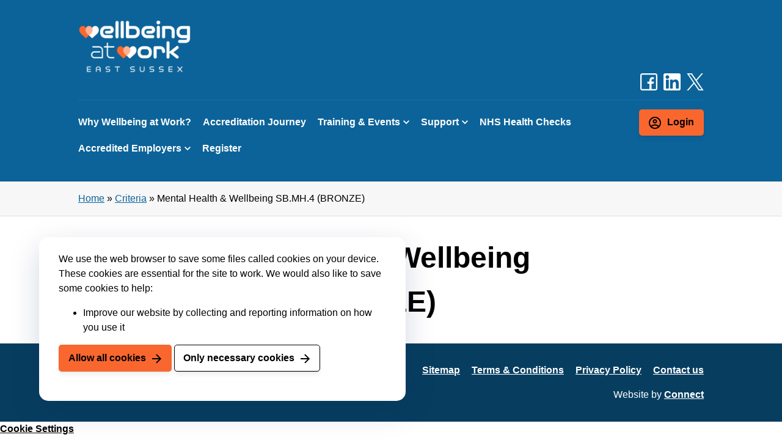

--- FILE ---
content_type: text/html; charset=UTF-8
request_url: https://wellbeingatwork.eastsussex.gov.uk/criteria/mental-health-wellbeing-sb-mh-4/
body_size: 10945
content:
<!doctype html>
<html dir="ltr" lang="en-GB" prefix="og: https://ogp.me/ns#">

<head>
    <title>Mental Health &amp; Wellbeing SB.MH.4 (BRONZE) - East Sussex Wellbeing At Work</title>
	<meta charset="UTF-8" />
    <meta name="viewport" content="width=device-width, initial-scale=1" />

    
    
		<!-- All in One SEO 4.9.3 - aioseo.com -->
	<meta name="robots" content="max-image-preview:large" />
	<link rel="canonical" href="https://wellbeingatwork.eastsussex.gov.uk/criteria/mental-health-wellbeing-sb-mh-4/" />
	<meta name="generator" content="All in One SEO (AIOSEO) 4.9.3" />
		<meta property="og:locale" content="en_GB" />
		<meta property="og:site_name" content="East Sussex Wellbeing At Work -" />
		<meta property="og:type" content="article" />
		<meta property="og:title" content="Mental Health &amp; Wellbeing SB.MH.4 (BRONZE) - East Sussex Wellbeing At Work" />
		<meta property="og:url" content="https://wellbeingatwork.eastsussex.gov.uk/criteria/mental-health-wellbeing-sb-mh-4/" />
		<meta property="article:published_time" content="2021-08-09T11:18:33+00:00" />
		<meta property="article:modified_time" content="2025-02-17T10:04:55+00:00" />
		<meta name="twitter:card" content="summary_large_image" />
		<meta name="twitter:title" content="Mental Health &amp; Wellbeing SB.MH.4 (BRONZE) - East Sussex Wellbeing At Work" />
		<script type="application/ld+json" class="aioseo-schema">
			{"@context":"https:\/\/schema.org","@graph":[{"@type":"BreadcrumbList","@id":"https:\/\/wellbeingatwork.eastsussex.gov.uk\/criteria\/mental-health-wellbeing-sb-mh-4\/#breadcrumblist","itemListElement":[{"@type":"ListItem","@id":"https:\/\/wellbeingatwork.eastsussex.gov.uk#listItem","position":1,"name":"Home","item":"https:\/\/wellbeingatwork.eastsussex.gov.uk","nextItem":{"@type":"ListItem","@id":"https:\/\/wellbeingatwork.eastsussex.gov.uk\/criteria\/#listItem","name":"Criteria"}},{"@type":"ListItem","@id":"https:\/\/wellbeingatwork.eastsussex.gov.uk\/criteria\/#listItem","position":2,"name":"Criteria","item":"https:\/\/wellbeingatwork.eastsussex.gov.uk\/criteria\/","nextItem":{"@type":"ListItem","@id":"https:\/\/wellbeingatwork.eastsussex.gov.uk\/criteria\/mental-health-wellbeing-sb-mh-4\/#listItem","name":"Mental Health &#038; Wellbeing SB.MH.4 (BRONZE)"},"previousItem":{"@type":"ListItem","@id":"https:\/\/wellbeingatwork.eastsussex.gov.uk#listItem","name":"Home"}},{"@type":"ListItem","@id":"https:\/\/wellbeingatwork.eastsussex.gov.uk\/criteria\/mental-health-wellbeing-sb-mh-4\/#listItem","position":3,"name":"Mental Health &#038; Wellbeing SB.MH.4 (BRONZE)","previousItem":{"@type":"ListItem","@id":"https:\/\/wellbeingatwork.eastsussex.gov.uk\/criteria\/#listItem","name":"Criteria"}}]},{"@type":"Organization","@id":"https:\/\/wellbeingatwork.eastsussex.gov.uk\/#organization","name":"East Sussex Wellbeing At Work","url":"https:\/\/wellbeingatwork.eastsussex.gov.uk\/"},{"@type":"WebPage","@id":"https:\/\/wellbeingatwork.eastsussex.gov.uk\/criteria\/mental-health-wellbeing-sb-mh-4\/#webpage","url":"https:\/\/wellbeingatwork.eastsussex.gov.uk\/criteria\/mental-health-wellbeing-sb-mh-4\/","name":"Mental Health & Wellbeing SB.MH.4 (BRONZE) - East Sussex Wellbeing At Work","inLanguage":"en-GB","isPartOf":{"@id":"https:\/\/wellbeingatwork.eastsussex.gov.uk\/#website"},"breadcrumb":{"@id":"https:\/\/wellbeingatwork.eastsussex.gov.uk\/criteria\/mental-health-wellbeing-sb-mh-4\/#breadcrumblist"},"datePublished":"2021-08-09T12:18:33+01:00","dateModified":"2025-02-17T10:04:55+00:00"},{"@type":"WebSite","@id":"https:\/\/wellbeingatwork.eastsussex.gov.uk\/#website","url":"https:\/\/wellbeingatwork.eastsussex.gov.uk\/","name":"East Sussex Wellbeing At Work","inLanguage":"en-GB","publisher":{"@id":"https:\/\/wellbeingatwork.eastsussex.gov.uk\/#organization"}}]}
		</script>
		<!-- All in One SEO -->

<meta name="dlm-version" content="5.1.6">
	<!-- This site is optimized with the Yoast SEO plugin v26.7 - https://yoast.com/wordpress/plugins/seo/ -->
	<link rel="canonical" href="https://wellbeingatwork.eastsussex.gov.uk/criteria/mental-health-wellbeing-sb-mh-4/" />
	<meta property="og:locale" content="en_GB" />
	<meta property="og:type" content="article" />
	<meta property="og:title" content="Mental Health &amp; Wellbeing SB.MH.4 (BRONZE) - East Sussex Wellbeing At Work" />
	<meta property="og:url" content="https://wellbeingatwork.eastsussex.gov.uk/criteria/mental-health-wellbeing-sb-mh-4/" />
	<meta property="og:site_name" content="East Sussex Wellbeing At Work" />
	<meta property="article:publisher" content="https://www.facebook.com/BusinessEastSussex/" />
	<meta property="article:modified_time" content="2025-02-17T10:04:55+00:00" />
	<meta name="twitter:card" content="summary_large_image" />
	<meta name="twitter:site" content="@BizESussex" />
	<script type="application/ld+json" class="yoast-schema-graph">{"@context":"https://schema.org","@graph":[{"@type":"WebPage","@id":"https://wellbeingatwork.eastsussex.gov.uk/criteria/mental-health-wellbeing-sb-mh-4/","url":"https://wellbeingatwork.eastsussex.gov.uk/criteria/mental-health-wellbeing-sb-mh-4/","name":"Mental Health & Wellbeing SB.MH.4 (BRONZE) - East Sussex Wellbeing At Work","isPartOf":{"@id":"https://wellbeingatwork.eastsussex.gov.uk/#website"},"datePublished":"2021-08-09T11:18:33+00:00","dateModified":"2025-02-17T10:04:55+00:00","breadcrumb":{"@id":"https://wellbeingatwork.eastsussex.gov.uk/criteria/mental-health-wellbeing-sb-mh-4/#breadcrumb"},"inLanguage":"en-GB","potentialAction":[{"@type":"ReadAction","target":["https://wellbeingatwork.eastsussex.gov.uk/criteria/mental-health-wellbeing-sb-mh-4/"]}]},{"@type":"BreadcrumbList","@id":"https://wellbeingatwork.eastsussex.gov.uk/criteria/mental-health-wellbeing-sb-mh-4/#breadcrumb","itemListElement":[{"@type":"ListItem","position":1,"name":"Home","item":"https://wellbeingatwork.eastsussex.gov.uk/"},{"@type":"ListItem","position":2,"name":"Criteria","item":"https://wellbeingatwork.eastsussex.gov.uk/criteria/"},{"@type":"ListItem","position":3,"name":"Mental Health &#038; Wellbeing SB.MH.4 (BRONZE)"}]},{"@type":"WebSite","@id":"https://wellbeingatwork.eastsussex.gov.uk/#website","url":"https://wellbeingatwork.eastsussex.gov.uk/","name":"East Sussex Wellbeing At Work","description":"","potentialAction":[{"@type":"SearchAction","target":{"@type":"EntryPoint","urlTemplate":"https://wellbeingatwork.eastsussex.gov.uk/?s={search_term_string}"},"query-input":{"@type":"PropertyValueSpecification","valueRequired":true,"valueName":"search_term_string"}}],"inLanguage":"en-GB"}]}</script>
	<!-- / Yoast SEO plugin. -->


<link rel="alternate" title="oEmbed (JSON)" type="application/json+oembed" href="https://wellbeingatwork.eastsussex.gov.uk/wp-json/oembed/1.0/embed?url=https%3A%2F%2Fwellbeingatwork.eastsussex.gov.uk%2Fcriteria%2Fmental-health-wellbeing-sb-mh-4%2F" />
<link rel="alternate" title="oEmbed (XML)" type="text/xml+oembed" href="https://wellbeingatwork.eastsussex.gov.uk/wp-json/oembed/1.0/embed?url=https%3A%2F%2Fwellbeingatwork.eastsussex.gov.uk%2Fcriteria%2Fmental-health-wellbeing-sb-mh-4%2F&#038;format=xml" />
		<!-- This site uses the Google Analytics by MonsterInsights plugin v9.11.1 - Using Analytics tracking - https://www.monsterinsights.com/ -->
							<script src="//www.googletagmanager.com/gtag/js?id=G-SSDE9K7H0V"  data-cfasync="false" data-wpfc-render="false" type="text/javascript" async></script>
			<script data-cfasync="false" data-wpfc-render="false" type="text/javascript">
				var mi_version = '9.11.1';
				var mi_track_user = true;
				var mi_no_track_reason = '';
								var MonsterInsightsDefaultLocations = {"page_location":"https:\/\/wellbeingatwork.eastsussex.gov.uk\/criteria\/mental-health-wellbeing-sb-mh-4\/"};
								if ( typeof MonsterInsightsPrivacyGuardFilter === 'function' ) {
					var MonsterInsightsLocations = (typeof MonsterInsightsExcludeQuery === 'object') ? MonsterInsightsPrivacyGuardFilter( MonsterInsightsExcludeQuery ) : MonsterInsightsPrivacyGuardFilter( MonsterInsightsDefaultLocations );
				} else {
					var MonsterInsightsLocations = (typeof MonsterInsightsExcludeQuery === 'object') ? MonsterInsightsExcludeQuery : MonsterInsightsDefaultLocations;
				}

								var disableStrs = [
										'ga-disable-G-SSDE9K7H0V',
									];

				/* Function to detect opted out users */
				function __gtagTrackerIsOptedOut() {
					for (var index = 0; index < disableStrs.length; index++) {
						if (document.cookie.indexOf(disableStrs[index] + '=true') > -1) {
							return true;
						}
					}

					return false;
				}

				/* Disable tracking if the opt-out cookie exists. */
				if (__gtagTrackerIsOptedOut()) {
					for (var index = 0; index < disableStrs.length; index++) {
						window[disableStrs[index]] = true;
					}
				}

				/* Opt-out function */
				function __gtagTrackerOptout() {
					for (var index = 0; index < disableStrs.length; index++) {
						document.cookie = disableStrs[index] + '=true; expires=Thu, 31 Dec 2099 23:59:59 UTC; path=/';
						window[disableStrs[index]] = true;
					}
				}

				if ('undefined' === typeof gaOptout) {
					function gaOptout() {
						__gtagTrackerOptout();
					}
				}
								window.dataLayer = window.dataLayer || [];

				window.MonsterInsightsDualTracker = {
					helpers: {},
					trackers: {},
				};
				if (mi_track_user) {
					function __gtagDataLayer() {
						dataLayer.push(arguments);
					}

					function __gtagTracker(type, name, parameters) {
						if (!parameters) {
							parameters = {};
						}

						if (parameters.send_to) {
							__gtagDataLayer.apply(null, arguments);
							return;
						}

						if (type === 'event') {
														parameters.send_to = monsterinsights_frontend.v4_id;
							var hookName = name;
							if (typeof parameters['event_category'] !== 'undefined') {
								hookName = parameters['event_category'] + ':' + name;
							}

							if (typeof MonsterInsightsDualTracker.trackers[hookName] !== 'undefined') {
								MonsterInsightsDualTracker.trackers[hookName](parameters);
							} else {
								__gtagDataLayer('event', name, parameters);
							}
							
						} else {
							__gtagDataLayer.apply(null, arguments);
						}
					}

					__gtagTracker('js', new Date());
					__gtagTracker('set', {
						'developer_id.dZGIzZG': true,
											});
					if ( MonsterInsightsLocations.page_location ) {
						__gtagTracker('set', MonsterInsightsLocations);
					}
										__gtagTracker('config', 'G-SSDE9K7H0V', {"forceSSL":"true","link_attribution":"true"} );
										window.gtag = __gtagTracker;										(function () {
						/* https://developers.google.com/analytics/devguides/collection/analyticsjs/ */
						/* ga and __gaTracker compatibility shim. */
						var noopfn = function () {
							return null;
						};
						var newtracker = function () {
							return new Tracker();
						};
						var Tracker = function () {
							return null;
						};
						var p = Tracker.prototype;
						p.get = noopfn;
						p.set = noopfn;
						p.send = function () {
							var args = Array.prototype.slice.call(arguments);
							args.unshift('send');
							__gaTracker.apply(null, args);
						};
						var __gaTracker = function () {
							var len = arguments.length;
							if (len === 0) {
								return;
							}
							var f = arguments[len - 1];
							if (typeof f !== 'object' || f === null || typeof f.hitCallback !== 'function') {
								if ('send' === arguments[0]) {
									var hitConverted, hitObject = false, action;
									if ('event' === arguments[1]) {
										if ('undefined' !== typeof arguments[3]) {
											hitObject = {
												'eventAction': arguments[3],
												'eventCategory': arguments[2],
												'eventLabel': arguments[4],
												'value': arguments[5] ? arguments[5] : 1,
											}
										}
									}
									if ('pageview' === arguments[1]) {
										if ('undefined' !== typeof arguments[2]) {
											hitObject = {
												'eventAction': 'page_view',
												'page_path': arguments[2],
											}
										}
									}
									if (typeof arguments[2] === 'object') {
										hitObject = arguments[2];
									}
									if (typeof arguments[5] === 'object') {
										Object.assign(hitObject, arguments[5]);
									}
									if ('undefined' !== typeof arguments[1].hitType) {
										hitObject = arguments[1];
										if ('pageview' === hitObject.hitType) {
											hitObject.eventAction = 'page_view';
										}
									}
									if (hitObject) {
										action = 'timing' === arguments[1].hitType ? 'timing_complete' : hitObject.eventAction;
										hitConverted = mapArgs(hitObject);
										__gtagTracker('event', action, hitConverted);
									}
								}
								return;
							}

							function mapArgs(args) {
								var arg, hit = {};
								var gaMap = {
									'eventCategory': 'event_category',
									'eventAction': 'event_action',
									'eventLabel': 'event_label',
									'eventValue': 'event_value',
									'nonInteraction': 'non_interaction',
									'timingCategory': 'event_category',
									'timingVar': 'name',
									'timingValue': 'value',
									'timingLabel': 'event_label',
									'page': 'page_path',
									'location': 'page_location',
									'title': 'page_title',
									'referrer' : 'page_referrer',
								};
								for (arg in args) {
																		if (!(!args.hasOwnProperty(arg) || !gaMap.hasOwnProperty(arg))) {
										hit[gaMap[arg]] = args[arg];
									} else {
										hit[arg] = args[arg];
									}
								}
								return hit;
							}

							try {
								f.hitCallback();
							} catch (ex) {
							}
						};
						__gaTracker.create = newtracker;
						__gaTracker.getByName = newtracker;
						__gaTracker.getAll = function () {
							return [];
						};
						__gaTracker.remove = noopfn;
						__gaTracker.loaded = true;
						window['__gaTracker'] = __gaTracker;
					})();
									} else {
										console.log("");
					(function () {
						function __gtagTracker() {
							return null;
						}

						window['__gtagTracker'] = __gtagTracker;
						window['gtag'] = __gtagTracker;
					})();
									}
			</script>
							<!-- / Google Analytics by MonsterInsights -->
		<style id='wp-img-auto-sizes-contain-inline-css' type='text/css'>
img:is([sizes=auto i],[sizes^="auto," i]){contain-intrinsic-size:3000px 1500px}
/*# sourceURL=wp-img-auto-sizes-contain-inline-css */
</style>
<style id='wp-block-library-inline-css' type='text/css'>
:root{--wp-block-synced-color:#7a00df;--wp-block-synced-color--rgb:122,0,223;--wp-bound-block-color:var(--wp-block-synced-color);--wp-editor-canvas-background:#ddd;--wp-admin-theme-color:#007cba;--wp-admin-theme-color--rgb:0,124,186;--wp-admin-theme-color-darker-10:#006ba1;--wp-admin-theme-color-darker-10--rgb:0,107,160.5;--wp-admin-theme-color-darker-20:#005a87;--wp-admin-theme-color-darker-20--rgb:0,90,135;--wp-admin-border-width-focus:2px}@media (min-resolution:192dpi){:root{--wp-admin-border-width-focus:1.5px}}.wp-element-button{cursor:pointer}:root .has-very-light-gray-background-color{background-color:#eee}:root .has-very-dark-gray-background-color{background-color:#313131}:root .has-very-light-gray-color{color:#eee}:root .has-very-dark-gray-color{color:#313131}:root .has-vivid-green-cyan-to-vivid-cyan-blue-gradient-background{background:linear-gradient(135deg,#00d084,#0693e3)}:root .has-purple-crush-gradient-background{background:linear-gradient(135deg,#34e2e4,#4721fb 50%,#ab1dfe)}:root .has-hazy-dawn-gradient-background{background:linear-gradient(135deg,#faaca8,#dad0ec)}:root .has-subdued-olive-gradient-background{background:linear-gradient(135deg,#fafae1,#67a671)}:root .has-atomic-cream-gradient-background{background:linear-gradient(135deg,#fdd79a,#004a59)}:root .has-nightshade-gradient-background{background:linear-gradient(135deg,#330968,#31cdcf)}:root .has-midnight-gradient-background{background:linear-gradient(135deg,#020381,#2874fc)}:root{--wp--preset--font-size--normal:16px;--wp--preset--font-size--huge:42px}.has-regular-font-size{font-size:1em}.has-larger-font-size{font-size:2.625em}.has-normal-font-size{font-size:var(--wp--preset--font-size--normal)}.has-huge-font-size{font-size:var(--wp--preset--font-size--huge)}.has-text-align-center{text-align:center}.has-text-align-left{text-align:left}.has-text-align-right{text-align:right}.has-fit-text{white-space:nowrap!important}#end-resizable-editor-section{display:none}.aligncenter{clear:both}.items-justified-left{justify-content:flex-start}.items-justified-center{justify-content:center}.items-justified-right{justify-content:flex-end}.items-justified-space-between{justify-content:space-between}.screen-reader-text{border:0;clip-path:inset(50%);height:1px;margin:-1px;overflow:hidden;padding:0;position:absolute;width:1px;word-wrap:normal!important}.screen-reader-text:focus{background-color:#ddd;clip-path:none;color:#444;display:block;font-size:1em;height:auto;left:5px;line-height:normal;padding:15px 23px 14px;text-decoration:none;top:5px;width:auto;z-index:100000}html :where(.has-border-color){border-style:solid}html :where([style*=border-top-color]){border-top-style:solid}html :where([style*=border-right-color]){border-right-style:solid}html :where([style*=border-bottom-color]){border-bottom-style:solid}html :where([style*=border-left-color]){border-left-style:solid}html :where([style*=border-width]){border-style:solid}html :where([style*=border-top-width]){border-top-style:solid}html :where([style*=border-right-width]){border-right-style:solid}html :where([style*=border-bottom-width]){border-bottom-style:solid}html :where([style*=border-left-width]){border-left-style:solid}html :where(img[class*=wp-image-]){height:auto;max-width:100%}:where(figure){margin:0 0 1em}html :where(.is-position-sticky){--wp-admin--admin-bar--position-offset:var(--wp-admin--admin-bar--height,0px)}@media screen and (max-width:600px){html :where(.is-position-sticky){--wp-admin--admin-bar--position-offset:0px}}

/*# sourceURL=wp-block-library-inline-css */
</style><style id='global-styles-inline-css' type='text/css'>
:root{--wp--preset--aspect-ratio--square: 1;--wp--preset--aspect-ratio--4-3: 4/3;--wp--preset--aspect-ratio--3-4: 3/4;--wp--preset--aspect-ratio--3-2: 3/2;--wp--preset--aspect-ratio--2-3: 2/3;--wp--preset--aspect-ratio--16-9: 16/9;--wp--preset--aspect-ratio--9-16: 9/16;--wp--preset--color--black: #000000;--wp--preset--color--cyan-bluish-gray: #abb8c3;--wp--preset--color--white: #ffffff;--wp--preset--color--pale-pink: #f78da7;--wp--preset--color--vivid-red: #cf2e2e;--wp--preset--color--luminous-vivid-orange: #ff6900;--wp--preset--color--luminous-vivid-amber: #fcb900;--wp--preset--color--light-green-cyan: #7bdcb5;--wp--preset--color--vivid-green-cyan: #00d084;--wp--preset--color--pale-cyan-blue: #8ed1fc;--wp--preset--color--vivid-cyan-blue: #0693e3;--wp--preset--color--vivid-purple: #9b51e0;--wp--preset--gradient--vivid-cyan-blue-to-vivid-purple: linear-gradient(135deg,rgb(6,147,227) 0%,rgb(155,81,224) 100%);--wp--preset--gradient--light-green-cyan-to-vivid-green-cyan: linear-gradient(135deg,rgb(122,220,180) 0%,rgb(0,208,130) 100%);--wp--preset--gradient--luminous-vivid-amber-to-luminous-vivid-orange: linear-gradient(135deg,rgb(252,185,0) 0%,rgb(255,105,0) 100%);--wp--preset--gradient--luminous-vivid-orange-to-vivid-red: linear-gradient(135deg,rgb(255,105,0) 0%,rgb(207,46,46) 100%);--wp--preset--gradient--very-light-gray-to-cyan-bluish-gray: linear-gradient(135deg,rgb(238,238,238) 0%,rgb(169,184,195) 100%);--wp--preset--gradient--cool-to-warm-spectrum: linear-gradient(135deg,rgb(74,234,220) 0%,rgb(151,120,209) 20%,rgb(207,42,186) 40%,rgb(238,44,130) 60%,rgb(251,105,98) 80%,rgb(254,248,76) 100%);--wp--preset--gradient--blush-light-purple: linear-gradient(135deg,rgb(255,206,236) 0%,rgb(152,150,240) 100%);--wp--preset--gradient--blush-bordeaux: linear-gradient(135deg,rgb(254,205,165) 0%,rgb(254,45,45) 50%,rgb(107,0,62) 100%);--wp--preset--gradient--luminous-dusk: linear-gradient(135deg,rgb(255,203,112) 0%,rgb(199,81,192) 50%,rgb(65,88,208) 100%);--wp--preset--gradient--pale-ocean: linear-gradient(135deg,rgb(255,245,203) 0%,rgb(182,227,212) 50%,rgb(51,167,181) 100%);--wp--preset--gradient--electric-grass: linear-gradient(135deg,rgb(202,248,128) 0%,rgb(113,206,126) 100%);--wp--preset--gradient--midnight: linear-gradient(135deg,rgb(2,3,129) 0%,rgb(40,116,252) 100%);--wp--preset--font-size--small: 13px;--wp--preset--font-size--medium: 20px;--wp--preset--font-size--large: 36px;--wp--preset--font-size--x-large: 42px;--wp--preset--spacing--20: 0.44rem;--wp--preset--spacing--30: 0.67rem;--wp--preset--spacing--40: 1rem;--wp--preset--spacing--50: 1.5rem;--wp--preset--spacing--60: 2.25rem;--wp--preset--spacing--70: 3.38rem;--wp--preset--spacing--80: 5.06rem;--wp--preset--shadow--natural: 6px 6px 9px rgba(0, 0, 0, 0.2);--wp--preset--shadow--deep: 12px 12px 50px rgba(0, 0, 0, 0.4);--wp--preset--shadow--sharp: 6px 6px 0px rgba(0, 0, 0, 0.2);--wp--preset--shadow--outlined: 6px 6px 0px -3px rgb(255, 255, 255), 6px 6px rgb(0, 0, 0);--wp--preset--shadow--crisp: 6px 6px 0px rgb(0, 0, 0);}:where(.is-layout-flex){gap: 0.5em;}:where(.is-layout-grid){gap: 0.5em;}body .is-layout-flex{display: flex;}.is-layout-flex{flex-wrap: wrap;align-items: center;}.is-layout-flex > :is(*, div){margin: 0;}body .is-layout-grid{display: grid;}.is-layout-grid > :is(*, div){margin: 0;}:where(.wp-block-columns.is-layout-flex){gap: 2em;}:where(.wp-block-columns.is-layout-grid){gap: 2em;}:where(.wp-block-post-template.is-layout-flex){gap: 1.25em;}:where(.wp-block-post-template.is-layout-grid){gap: 1.25em;}.has-black-color{color: var(--wp--preset--color--black) !important;}.has-cyan-bluish-gray-color{color: var(--wp--preset--color--cyan-bluish-gray) !important;}.has-white-color{color: var(--wp--preset--color--white) !important;}.has-pale-pink-color{color: var(--wp--preset--color--pale-pink) !important;}.has-vivid-red-color{color: var(--wp--preset--color--vivid-red) !important;}.has-luminous-vivid-orange-color{color: var(--wp--preset--color--luminous-vivid-orange) !important;}.has-luminous-vivid-amber-color{color: var(--wp--preset--color--luminous-vivid-amber) !important;}.has-light-green-cyan-color{color: var(--wp--preset--color--light-green-cyan) !important;}.has-vivid-green-cyan-color{color: var(--wp--preset--color--vivid-green-cyan) !important;}.has-pale-cyan-blue-color{color: var(--wp--preset--color--pale-cyan-blue) !important;}.has-vivid-cyan-blue-color{color: var(--wp--preset--color--vivid-cyan-blue) !important;}.has-vivid-purple-color{color: var(--wp--preset--color--vivid-purple) !important;}.has-black-background-color{background-color: var(--wp--preset--color--black) !important;}.has-cyan-bluish-gray-background-color{background-color: var(--wp--preset--color--cyan-bluish-gray) !important;}.has-white-background-color{background-color: var(--wp--preset--color--white) !important;}.has-pale-pink-background-color{background-color: var(--wp--preset--color--pale-pink) !important;}.has-vivid-red-background-color{background-color: var(--wp--preset--color--vivid-red) !important;}.has-luminous-vivid-orange-background-color{background-color: var(--wp--preset--color--luminous-vivid-orange) !important;}.has-luminous-vivid-amber-background-color{background-color: var(--wp--preset--color--luminous-vivid-amber) !important;}.has-light-green-cyan-background-color{background-color: var(--wp--preset--color--light-green-cyan) !important;}.has-vivid-green-cyan-background-color{background-color: var(--wp--preset--color--vivid-green-cyan) !important;}.has-pale-cyan-blue-background-color{background-color: var(--wp--preset--color--pale-cyan-blue) !important;}.has-vivid-cyan-blue-background-color{background-color: var(--wp--preset--color--vivid-cyan-blue) !important;}.has-vivid-purple-background-color{background-color: var(--wp--preset--color--vivid-purple) !important;}.has-black-border-color{border-color: var(--wp--preset--color--black) !important;}.has-cyan-bluish-gray-border-color{border-color: var(--wp--preset--color--cyan-bluish-gray) !important;}.has-white-border-color{border-color: var(--wp--preset--color--white) !important;}.has-pale-pink-border-color{border-color: var(--wp--preset--color--pale-pink) !important;}.has-vivid-red-border-color{border-color: var(--wp--preset--color--vivid-red) !important;}.has-luminous-vivid-orange-border-color{border-color: var(--wp--preset--color--luminous-vivid-orange) !important;}.has-luminous-vivid-amber-border-color{border-color: var(--wp--preset--color--luminous-vivid-amber) !important;}.has-light-green-cyan-border-color{border-color: var(--wp--preset--color--light-green-cyan) !important;}.has-vivid-green-cyan-border-color{border-color: var(--wp--preset--color--vivid-green-cyan) !important;}.has-pale-cyan-blue-border-color{border-color: var(--wp--preset--color--pale-cyan-blue) !important;}.has-vivid-cyan-blue-border-color{border-color: var(--wp--preset--color--vivid-cyan-blue) !important;}.has-vivid-purple-border-color{border-color: var(--wp--preset--color--vivid-purple) !important;}.has-vivid-cyan-blue-to-vivid-purple-gradient-background{background: var(--wp--preset--gradient--vivid-cyan-blue-to-vivid-purple) !important;}.has-light-green-cyan-to-vivid-green-cyan-gradient-background{background: var(--wp--preset--gradient--light-green-cyan-to-vivid-green-cyan) !important;}.has-luminous-vivid-amber-to-luminous-vivid-orange-gradient-background{background: var(--wp--preset--gradient--luminous-vivid-amber-to-luminous-vivid-orange) !important;}.has-luminous-vivid-orange-to-vivid-red-gradient-background{background: var(--wp--preset--gradient--luminous-vivid-orange-to-vivid-red) !important;}.has-very-light-gray-to-cyan-bluish-gray-gradient-background{background: var(--wp--preset--gradient--very-light-gray-to-cyan-bluish-gray) !important;}.has-cool-to-warm-spectrum-gradient-background{background: var(--wp--preset--gradient--cool-to-warm-spectrum) !important;}.has-blush-light-purple-gradient-background{background: var(--wp--preset--gradient--blush-light-purple) !important;}.has-blush-bordeaux-gradient-background{background: var(--wp--preset--gradient--blush-bordeaux) !important;}.has-luminous-dusk-gradient-background{background: var(--wp--preset--gradient--luminous-dusk) !important;}.has-pale-ocean-gradient-background{background: var(--wp--preset--gradient--pale-ocean) !important;}.has-electric-grass-gradient-background{background: var(--wp--preset--gradient--electric-grass) !important;}.has-midnight-gradient-background{background: var(--wp--preset--gradient--midnight) !important;}.has-small-font-size{font-size: var(--wp--preset--font-size--small) !important;}.has-medium-font-size{font-size: var(--wp--preset--font-size--medium) !important;}.has-large-font-size{font-size: var(--wp--preset--font-size--large) !important;}.has-x-large-font-size{font-size: var(--wp--preset--font-size--x-large) !important;}
/*# sourceURL=global-styles-inline-css */
</style>

<style id='classic-theme-styles-inline-css' type='text/css'>
/*! This file is auto-generated */
.wp-block-button__link{color:#fff;background-color:#32373c;border-radius:9999px;box-shadow:none;text-decoration:none;padding:calc(.667em + 2px) calc(1.333em + 2px);font-size:1.125em}.wp-block-file__button{background:#32373c;color:#fff;text-decoration:none}
/*# sourceURL=/wp-includes/css/classic-themes.min.css */
</style>
<link rel='stylesheet' id='ciscbcss-css' href='https://wellbeingatwork.eastsussex.gov.uk/wp-content/plugins/cis-cookie-banner/assets/css/ciscb.css?ver=1.0.0' type='text/css' media='all' />
<link rel='stylesheet' id='hotfix.css-css' href='https://wellbeingatwork.eastsussex.gov.uk/wp-content/themes/cis-healthy-workplace/assets/css/hotfix.css?ver=6.9' type='text/css' media='all' />
<link rel='stylesheet' id='stylesheet.min.css-css' href='https://wellbeingatwork.eastsussex.gov.uk/wp-content/themes/cis-healthy-workplace/assets/css/stylesheet.min.css?ver=6.9' type='text/css' media='all' />
<script type="text/javascript" src="https://wellbeingatwork.eastsussex.gov.uk/wp-content/plugins/cis-auth-plugin/js/conditional-logic.js?ver=6.9" id="conditional-logic.js-js"></script>
<script type="text/javascript" src="https://wellbeingatwork.eastsussex.gov.uk/wp-content/plugins/google-analytics-for-wordpress/assets/js/frontend-gtag.min.js?ver=9.11.1" id="monsterinsights-frontend-script-js" async="async" data-wp-strategy="async"></script>
<script data-cfasync="false" data-wpfc-render="false" type="text/javascript" id='monsterinsights-frontend-script-js-extra'>/* <![CDATA[ */
var monsterinsights_frontend = {"js_events_tracking":"true","download_extensions":"doc,pdf,ppt,zip,xls,docx,pptx,xlsx","inbound_paths":"[{\"path\":\"\\\/go\\\/\",\"label\":\"affiliate\"},{\"path\":\"\\\/recommend\\\/\",\"label\":\"affiliate\"}]","home_url":"https:\/\/wellbeingatwork.eastsussex.gov.uk","hash_tracking":"false","v4_id":"G-SSDE9K7H0V"};/* ]]> */
</script>
<script type="text/javascript" src="https://wellbeingatwork.eastsussex.gov.uk/wp-includes/js/jquery/jquery.min.js?ver=3.7.1" id="jquery-core-js"></script>
<script type="text/javascript" src="https://wellbeingatwork.eastsussex.gov.uk/wp-includes/js/jquery/jquery-migrate.min.js?ver=3.4.1" id="jquery-migrate-js"></script>
<script type="text/javascript" id="ciscbjs-js-extra">
/* <![CDATA[ */
var ajData = {"cookieName":"east_sussex_wellbeing_at_work_cookie","ajUrl":"https://wellbeingatwork.eastsussex.gov.uk/wp-admin/admin-ajax.php","cookiesToBlock":"_ga_SSDE9K7H0V, _ga, _gat_UA-213736658-1, _gid"};
//# sourceURL=ciscbjs-js-extra
/* ]]> */
</script>
<script type="text/javascript" src="https://wellbeingatwork.eastsussex.gov.uk/wp-content/plugins/cis-cookie-banner/assets/js/ciscb.js?ver=1.0.0" id="ciscbjs-js"></script>
<script type="text/javascript" id="app.js-js-extra">
/* <![CDATA[ */
var ajax_object = {"ajax_url":"https://wellbeingatwork.eastsussex.gov.uk/wp-admin/admin-ajax.php"};
//# sourceURL=app.js-js-extra
/* ]]> */
</script>
<script type="text/javascript" src="https://wellbeingatwork.eastsussex.gov.uk/wp-content/themes/cis-healthy-workplace/assets/js/app.js?ver=6.9" id="app.js-js"></script>
<link rel="EditURI" type="application/rsd+xml" title="RSD" href="https://wellbeingatwork.eastsussex.gov.uk/xmlrpc.php?rsd" />
<meta name="generator" content="WordPress 6.9" />
<link rel='shortlink' href='https://wellbeingatwork.eastsussex.gov.uk/?p=2041' />
<link rel="icon" href="https://wellbeingatwork.eastsussex.gov.uk/wp-content/uploads/2022/06/Wellbeginatwork_favicon-1-150x150.png" sizes="32x32" />
<link rel="icon" href="https://wellbeingatwork.eastsussex.gov.uk/wp-content/uploads/2022/06/Wellbeginatwork_favicon-1-300x300.png" sizes="192x192" />
<link rel="apple-touch-icon" href="https://wellbeingatwork.eastsussex.gov.uk/wp-content/uploads/2022/06/Wellbeginatwork_favicon-1-300x300.png" />
<meta name="msapplication-TileImage" content="https://wellbeingatwork.eastsussex.gov.uk/wp-content/uploads/2022/06/Wellbeginatwork_favicon-1-300x300.png" />
		<style type="text/css" id="wp-custom-css">
			/* alternate header spacing */
#alternate_header {margin-bottom: 0px}

/* spacer leaky css & margin? a shady spacer */

.wp-block-spacer.standard-space {
	height: 1em !important;
	margin:0px;
	border: none;
}

.wp-block-spacer.standard-space-2 {
	height: 2.5em !important;
	margin:0px;
	border: none;
}

.wp-block-spacer.standard-space-3 {
	height: 3em !important;
	margin:0px;
	border: none;
}

.wp-block-spacer.standard-space-5 {
	height: 5em !important;
	margin:0px;
	border: none;
}

.border-bottom-1 {
	border-bottom: 1px solid #0c6399;
}

.border-bottom-blue {
    border-bottom: 1.5px dotted #00629b;
}

.back-to-top {
    border-bottom: 1px solid #f9672f;
    text-align: right;
		padding-bottom: 20px;
}

/* covers bad img style setting, lazy should have given you a class not a default style */
.border-radius-none img {
    border-radius: 0px;
    -webkit-border-radius: 0px;
    -moz-border-radius: 0px;
}

/* alternate home page banner */
div#alternate_header {
    background-color: #0a517d;
}

#alternate_header .homepage-header-image {
width: 40%;
border-radius: 0;
opacity: 0.95;
background-size: contain;
    background-repeat:no-repeat;
}

#alternate_header .homepage-header-content-wrapper {
    width: 55%;
}

/* mini banner */
.mini-banner,
.mini-banner a,
.mini-banner a:hover {
    color: white;
    border-radius: 15px;
}

.mini-banner.alignwide {
    padding: 1.5em !important;
}


/* larger social media buttons-icon */
#social-svg-facebook > img,
#social-svg-linkedin > img,
#social-svg-twitter > img {
width: 28px;
height: 28px;
}

/* update for accessable text crum too small at 12px */
.breadcrumbs {
	padding: 1em 10%!important;
	background-color: rgba(0, 0, 0, 0.03);
  border-bottom: 1px solid rgba(0, 0, 0, 0.1);
  font-size: 16px;
	text-underline-offset: 0.4em;
}

.alignwide.no-padding {
    margin-bottom: 0em;
    padding: 0em !important;
}

/* background hilight */
.pale-grey .info-box-wrapper {
	background-color: #f8f8f8;
}

/* alternate footer */
footer, footer a {
    color: white !important;
}

footer, footer + .text-center, 
footer + .text-center a {
    background:#073e60;
    color: #ffffff;
}


/* ui see all links accesable underline */
.see-all-link.blogs,
.see-all-link.events {
  text-decoration: underline;
	text-underline-offset: 0.3em;
}

/* soften event wrapper */
.next-event-wrapper div.event-result {
background-color: #ffffff;
border: 1.5px dotted #0c6399;
box-shadow: 0px 0px 0px 0px #ffffff, 0px 0px 1px 1px #ffffff;
-webkit-box-shadow: 0px 0px 0px 0px #dedede, 0px 0px 1px 1px #ffffff;
-moz-box-shadow: 0px 0px 0px 0px #ffffff, 0px 0px 1px 1px #ffffff;
}

/* clearer member event tag */
.event-result p.member-event {
    background-color: #fed9c9;
    border-left:5px solid #0c6399;
    border-radius:2px;
}


/* form input backrounds should be white */
.gform_wrapper  {
	background: #ecf1f7;
	border: 1px solid #dedede;
}
.gform_wrapper
input:not([type=radio]):not([type=checkbox]):not([type=submit]):not([type=button]):not([type=image]):not([type=file]), .gform_wrapper textarea {
    background-color: #ffffff;
		border: 1px solid #dedede;
}

@media only screen and (max-width: 781px) {
	
.border-bottom-1 {
	border-bottom: none;
}
	
	.mobile-badge-resize {
    width:90px;
    height:90px;
    margin-top: 30px;
    margin-right: 10px;
}
	
	#alternate_header .homepage-header-image {
display:none;
}

#alternate_header .homepage-header-content-wrapper {
    width: 100%;
}
	
}		</style>
		</head>
<body>
    	
	<div class="cookie-wrapper" id="cookie-banner" >
		<div class="grid-x row">
			<div class="cell grow column col auto cb-inner-wrapper">
				
				<span class="fa fa-cookie-bite fa-2x marginr-1 fa-pull-left"></span>
				We use the web browser to save some files called cookies on your device. These cookies are essential for the site to work.

We would also like to save some cookies to help:
<ul>
 	<li>Improve our website by collecting and reporting information on how you use it</li>
</ul>				   

					
			</div>
			<div class="column cell medium-auto shrink col flex-grow-0" style="max-width:100%;">
					<p class="">
						<button id="btn-cookie" class="button btn btn-primary">Allow all cookies</button>
						<button id="btn-necessary" class="button hollow white btn btn-outline-light" >Only necessary cookies</button>
					</p>
			</div>
		</div>
	</div><!-- /#callout -->
<a class="show-on-focus" href="#main">Skip to content</a>
    <header class="header">

        <div class="alignwide">

            <div class="left">
                <div class="logo"><a id="site_logo" href="/"><img src="https://wellbeingatwork.eastsussex.gov.uk/wp-content/themes/cis-healthy-workplace/assets/img/logo.png" alt="East Sussex Healthy Workplace" /></a></div>
            </div>

            <div class="right desktop-only">

                <div class="social-links">
                    <a id="social-svg-facebook" href="https://www.facebook.com/BusinessEastSussex/" target="_blank"><img src="https://wellbeingatwork.eastsussex.gov.uk/wp-content/themes/cis-healthy-workplace/assets/svg/facebook.svg" alt="Business East Sussex on Facebook"/></a>
                    <a id="social-svg-linkedin" href="https://www.linkedin.com/company/business-east-sussex/" target="_blank"><img src="https://wellbeingatwork.eastsussex.gov.uk/wp-content/themes/cis-healthy-workplace/assets/svg/linkedin.svg" alt="Business East Sussex on LinkedIn"/></a>
                    <a id="social-svg-twitter" href="https://twitter.com/BizESussex" target="_blank"><img src="https://wellbeingatwork.eastsussex.gov.uk/wp-content/themes/cis-healthy-workplace/assets/svg/twitter.svg" alt="Business East Sussex on Twitter"/></a>
                </div>

                <nav class="main-navigation">

                    <div class="main-nav">
                        <div class="menu-main-menu-container"><ul id="menu-main-menu" class="menu"><li id="menu-item-23" class="menu-item menu-item-type-post_type menu-item-object-page menu-item-23"><a href="https://wellbeingatwork.eastsussex.gov.uk/homepage/why-get-involved/">Why Wellbeing at Work?</a></li>
<li id="menu-item-226" class="menu-item menu-item-type-post_type menu-item-object-page menu-item-226"><a href="https://wellbeingatwork.eastsussex.gov.uk/homepage/get-accredited/">Accreditation Journey</a></li>
<li id="menu-item-11086" class="menu-item menu-item-type-post_type menu-item-object-page menu-item-has-children menu-item-11086"><a href="https://wellbeingatwork.eastsussex.gov.uk/training-offer/">Training &amp; Events</a>
<ul class="sub-menu">
	<li id="menu-item-11118" class="menu-item menu-item-type-post_type menu-item-object-page menu-item-11118"><a href="https://wellbeingatwork.eastsussex.gov.uk/homepage/find-support/training/">Training Offer</a></li>
	<li id="menu-item-339" class="menu-item menu-item-type-post_type_archive menu-item-object-events menu-item-339"><a href="https://wellbeingatwork.eastsussex.gov.uk/events/">Events</a></li>
</ul>
</li>
<li id="menu-item-987" class="menu-item menu-item-type-post_type menu-item-object-page menu-item-has-children menu-item-987"><a href="https://wellbeingatwork.eastsussex.gov.uk/homepage/find-support/">Support</a>
<ul class="sub-menu">
	<li id="menu-item-356" class="menu-item menu-item-type-post_type menu-item-object-page menu-item-356"><a href="https://wellbeingatwork.eastsussex.gov.uk/homepage/find-support/newsletter/">Newsletters</a></li>
	<li id="menu-item-383" class="menu-item menu-item-type-post_type_archive menu-item-object-resources menu-item-383"><a href="https://wellbeingatwork.eastsussex.gov.uk/resources/">Resources</a></li>
	<li id="menu-item-348" class="menu-item menu-item-type-post_type_archive menu-item-object-blogs menu-item-348"><a href="https://wellbeingatwork.eastsussex.gov.uk/blogs/">Blogs</a></li>
	<li id="menu-item-11100" class="menu-item menu-item-type-post_type menu-item-object-page menu-item-11100"><a href="https://wellbeingatwork.eastsussex.gov.uk/homepage/contact-us/">Contact us</a></li>
	<li id="menu-item-1734" class="menu-item menu-item-type-post_type menu-item-object-page menu-item-1734"><a href="https://wellbeingatwork.eastsussex.gov.uk/homepage/find-support/frequently-asked-questions/">FAQs</a></li>
</ul>
</li>
<li id="menu-item-10893" class="menu-item menu-item-type-post_type menu-item-object-page menu-item-10893"><a href="https://wellbeingatwork.eastsussex.gov.uk/homepage/find-support/nhs-health-checks/">NHS Health Checks</a></li>
<li id="menu-item-2803" class="menu-item menu-item-type-post_type menu-item-object-page menu-item-has-children menu-item-2803"><a href="https://wellbeingatwork.eastsussex.gov.uk/accredited-employers/">Accredited Employers</a>
<ul class="sub-menu">
	<li id="menu-item-7346" class="menu-item menu-item-type-post_type menu-item-object-page menu-item-7346"><a href="https://wellbeingatwork.eastsussex.gov.uk/accredited-employers/commitment-award/">Commitment Award</a></li>
	<li id="menu-item-7350" class="menu-item menu-item-type-post_type menu-item-object-page menu-item-7350"><a href="https://wellbeingatwork.eastsussex.gov.uk/accredited-employers/bronze-award/">Bronze Award</a></li>
	<li id="menu-item-7351" class="menu-item menu-item-type-post_type menu-item-object-page menu-item-7351"><a href="https://wellbeingatwork.eastsussex.gov.uk/accredited-employers/silver-award/">Silver Award</a></li>
	<li id="menu-item-7352" class="menu-item menu-item-type-post_type menu-item-object-page menu-item-7352"><a href="https://wellbeingatwork.eastsussex.gov.uk/accredited-employers/gold-award/">Gold Award</a></li>
	<li id="menu-item-8692" class="menu-item menu-item-type-post_type menu-item-object-page menu-item-8692"><a href="https://wellbeingatwork.eastsussex.gov.uk/accredited-employers/case-studies/">Case Studies</a></li>
</ul>
</li>
<li id="menu-item-2109" class="menu-item menu-item-type-post_type menu-item-object-page menu-item-2109"><a href="https://wellbeingatwork.eastsussex.gov.uk/homepage/registration/">Register</a></li>
</ul></div>                    </div>

                    <div class="login-button"><a href="https://wellbeingatwork.eastsussex.gov.uk/wp-login.php" class="login button">Login</a></div>
                
                </nav>
            </div>

            <div class="right mobile-only">
                <a href="javascript:void(0);" class="button orange menu-button" onclick="mobileMenu()">Menu</a>
            </div>

            <div class="clear"></div>

        </div>

    </header>

    <nav id="mobileLinks" class="mobile-only" style="display:none;">
        <div><a href="/login/" class="login-link">Login</a></div>
        <div class="menu-main-menu-container"><ul id="menu-main-menu-1" class="menu"><li class="menu-item menu-item-type-post_type menu-item-object-page menu-item-23"><a href="https://wellbeingatwork.eastsussex.gov.uk/homepage/why-get-involved/">Why Wellbeing at Work?</a></li>
<li class="menu-item menu-item-type-post_type menu-item-object-page menu-item-226"><a href="https://wellbeingatwork.eastsussex.gov.uk/homepage/get-accredited/">Accreditation Journey</a></li>
<li class="menu-item menu-item-type-post_type menu-item-object-page menu-item-has-children menu-item-11086"><a href="https://wellbeingatwork.eastsussex.gov.uk/training-offer/">Training &amp; Events</a>
<ul class="sub-menu">
	<li class="menu-item menu-item-type-post_type menu-item-object-page menu-item-11118"><a href="https://wellbeingatwork.eastsussex.gov.uk/homepage/find-support/training/">Training Offer</a></li>
	<li class="menu-item menu-item-type-post_type_archive menu-item-object-events menu-item-339"><a href="https://wellbeingatwork.eastsussex.gov.uk/events/">Events</a></li>
</ul>
</li>
<li class="menu-item menu-item-type-post_type menu-item-object-page menu-item-has-children menu-item-987"><a href="https://wellbeingatwork.eastsussex.gov.uk/homepage/find-support/">Support</a>
<ul class="sub-menu">
	<li class="menu-item menu-item-type-post_type menu-item-object-page menu-item-356"><a href="https://wellbeingatwork.eastsussex.gov.uk/homepage/find-support/newsletter/">Newsletters</a></li>
	<li class="menu-item menu-item-type-post_type_archive menu-item-object-resources menu-item-383"><a href="https://wellbeingatwork.eastsussex.gov.uk/resources/">Resources</a></li>
	<li class="menu-item menu-item-type-post_type_archive menu-item-object-blogs menu-item-348"><a href="https://wellbeingatwork.eastsussex.gov.uk/blogs/">Blogs</a></li>
	<li class="menu-item menu-item-type-post_type menu-item-object-page menu-item-11100"><a href="https://wellbeingatwork.eastsussex.gov.uk/homepage/contact-us/">Contact us</a></li>
	<li class="menu-item menu-item-type-post_type menu-item-object-page menu-item-1734"><a href="https://wellbeingatwork.eastsussex.gov.uk/homepage/find-support/frequently-asked-questions/">FAQs</a></li>
</ul>
</li>
<li class="menu-item menu-item-type-post_type menu-item-object-page menu-item-10893"><a href="https://wellbeingatwork.eastsussex.gov.uk/homepage/find-support/nhs-health-checks/">NHS Health Checks</a></li>
<li class="menu-item menu-item-type-post_type menu-item-object-page menu-item-has-children menu-item-2803"><a href="https://wellbeingatwork.eastsussex.gov.uk/accredited-employers/">Accredited Employers</a>
<ul class="sub-menu">
	<li class="menu-item menu-item-type-post_type menu-item-object-page menu-item-7346"><a href="https://wellbeingatwork.eastsussex.gov.uk/accredited-employers/commitment-award/">Commitment Award</a></li>
	<li class="menu-item menu-item-type-post_type menu-item-object-page menu-item-7350"><a href="https://wellbeingatwork.eastsussex.gov.uk/accredited-employers/bronze-award/">Bronze Award</a></li>
	<li class="menu-item menu-item-type-post_type menu-item-object-page menu-item-7351"><a href="https://wellbeingatwork.eastsussex.gov.uk/accredited-employers/silver-award/">Silver Award</a></li>
	<li class="menu-item menu-item-type-post_type menu-item-object-page menu-item-7352"><a href="https://wellbeingatwork.eastsussex.gov.uk/accredited-employers/gold-award/">Gold Award</a></li>
	<li class="menu-item menu-item-type-post_type menu-item-object-page menu-item-8692"><a href="https://wellbeingatwork.eastsussex.gov.uk/accredited-employers/case-studies/">Case Studies</a></li>
</ul>
</li>
<li class="menu-item menu-item-type-post_type menu-item-object-page menu-item-2109"><a href="https://wellbeingatwork.eastsussex.gov.uk/homepage/registration/">Register</a></li>
</ul></div>    </nav>

    <script>
        function mobileMenu() {
            var x = document.getElementById("mobileLinks");
            if (x.style.display === "block") {
                x.style.display = "none";
            } else {
                x.style.display = "block";
            }
        } 
    </script>
<main id="main">
    <div class="breadcrumbs alignwide">
        <p id="breadcrumbs" class="bottom-margin-large"><span><span><a href="https://wellbeingatwork.eastsussex.gov.uk/">Home</a></span> » <span><a href="https://wellbeingatwork.eastsussex.gov.uk/criteria/">Criteria</a></span> » <span class="breadcrumb_last" aria-current="page">Mental Health &#038; Wellbeing SB.MH.4 (BRONZE)</span></span></p>    </div>

    <div class="content contained-narrow">
        <h1>Mental Health &#038; Wellbeing SB.MH.4 (BRONZE)</h1>
        <div class="single_thumbnail">
                    </div>
            </div>

        
        </main>
        <footer>

            <div class="alignwide">
                
                <div class="left">
                    <img src="https://wellbeingatwork.eastsussex.gov.uk/wp-content/themes/cis-healthy-workplace/assets/img/ESCC_Logo_white-1_2x.png" alt="East Sussex County Council">
                </div>

                <div class="right">
                    <div class="footer-nav">
                        <div class="menu-footer-menu-container"><ul id="menu-footer-menu" class="menu"><li id="menu-item-772" class="menu-item menu-item-type-post_type menu-item-object-page menu-item-772"><a href="https://wellbeingatwork.eastsussex.gov.uk/homepage/sitemap/">Sitemap</a></li>
<li id="menu-item-995" class="menu-item menu-item-type-post_type menu-item-object-page menu-item-995"><a href="https://wellbeingatwork.eastsussex.gov.uk/homepage/terms-conditions/">Terms &#038; Conditions</a></li>
<li id="menu-item-3127" class="menu-item menu-item-type-post_type menu-item-object-page menu-item-3127"><a href="https://wellbeingatwork.eastsussex.gov.uk/homepage/privacy-policy/">Privacy Policy</a></li>
<li id="menu-item-805" class="menu-item menu-item-type-post_type menu-item-object-page menu-item-805"><a href="https://wellbeingatwork.eastsussex.gov.uk/homepage/contact-us/">Contact us</a></li>
</ul></div>                    </div>
                    <div class="site-by">Website by <a href="https://www.connectinternetsolutions.com/" target="_blank">Connect</a></div>
                </div>

                <div class="clear"></div>

            </div>

        </footer>
        
        <script type="speculationrules">
{"prefetch":[{"source":"document","where":{"and":[{"href_matches":"/*"},{"not":{"href_matches":["/wp-*.php","/wp-admin/*","/wp-content/uploads/*","/wp-content/*","/wp-content/plugins/*","/wp-content/themes/cis-healthy-workplace/*","/*\\?(.+)"]}},{"not":{"selector_matches":"a[rel~=\"nofollow\"]"}},{"not":{"selector_matches":".no-prefetch, .no-prefetch a"}}]},"eagerness":"conservative"}]}
</script>
<div class='text-center'><a id="cookie-settings-toggle" class="settings-button" href="#" title="Click to change Cookie Settings">Cookie Settings <span class="fa fa-cookie-bite"></span></a></div><script type="text/javascript" id="dlm-xhr-js-extra">
/* <![CDATA[ */
var dlmXHRtranslations = {"error":"An error occurred while trying to download the file. Please try again.","not_found":"Download does not exist.","no_file_path":"No file path defined.","no_file_paths":"No file paths defined.","filetype":"Download is not allowed for this file type.","file_access_denied":"Access denied to this file.","access_denied":"Access denied. You do not have permission to download this file.","security_error":"Something is wrong with the file path.","file_not_found":"File not found."};
//# sourceURL=dlm-xhr-js-extra
/* ]]> */
</script>
<script type="text/javascript" id="dlm-xhr-js-before">
/* <![CDATA[ */
const dlmXHR = {"xhr_links":{"class":["download-link","download-button"]},"prevent_duplicates":true,"ajaxUrl":"https:\/\/wellbeingatwork.eastsussex.gov.uk\/wp-admin\/admin-ajax.php"}; dlmXHRinstance = {}; const dlmXHRGlobalLinks = "https://wellbeingatwork.eastsussex.gov.uk/download/"; const dlmNonXHRGlobalLinks = []; dlmXHRgif = "https://wellbeingatwork.eastsussex.gov.uk/wp-includes/images/spinner.gif"; const dlmXHRProgress = "1"
//# sourceURL=dlm-xhr-js-before
/* ]]> */
</script>
<script type="text/javascript" src="https://wellbeingatwork.eastsussex.gov.uk/wp-content/plugins/download-monitor/assets/js/dlm-xhr.min.js?ver=5.1.6" id="dlm-xhr-js"></script>
<script type="text/javascript" id="dlm-xhr-js-after">
/* <![CDATA[ */
document.addEventListener("dlm-xhr-modal-data", function(event) { if ("undefined" !== typeof event.detail.headers["x-dlm-tc-required"]) { event.detail.data["action"] = "dlm_terms_conditions_modal"; event.detail.data["dlm_modal_response"] = "true"; }});
document.addEventListener("dlm-xhr-modal-data", function(event) {if ("undefined" !== typeof event.detail.headers["x-dlm-members-locked"]) {event.detail.data["action"] = "dlm_members_conditions_modal";event.detail.data["dlm_modal_response"] = "true";event.detail.data["dlm_members_form_redirect"] = "https://wellbeingatwork.eastsussex.gov.uk/criteria/mental-health-wellbeing-sb-mh-4/";}});
//# sourceURL=dlm-xhr-js-after
/* ]]> */
</script>

    </body>

</html>

--- FILE ---
content_type: image/svg+xml
request_url: https://wellbeingatwork.eastsussex.gov.uk/wp-content/themes/cis-healthy-workplace/assets/svg/facebook.svg
body_size: 358
content:
<svg width="15" height="15" viewBox="0 0 15 15" fill="none" xmlns="http://www.w3.org/2000/svg">
<path d="M13.2422 0H1.75781C0.788555 0 0 0.788555 0 1.75781V13.2422C0 14.2114 0.788555 15 1.75781 15H13.2422C14.2114 15 15 14.2114 15 13.2422V1.75781C15 0.788555 14.2114 0 13.2422 0ZM13.8281 13.2422C13.8281 13.5653 13.5653 13.8281 13.2422 13.8281H9.90234V9.05273H11.7126L12.0117 7.23633H9.90234V5.97656C9.90234 5.47925 10.2839 5.09766 10.7812 5.09766H11.9824V3.28125H10.7812C9.28936 3.28125 8.08658 4.48975 8.08658 5.98166V7.23633H6.32812V9.05273H8.08658V13.8281H1.75781C1.43473 13.8281 1.17188 13.5653 1.17188 13.2422V1.75781C1.17188 1.43473 1.43473 1.17188 1.75781 1.17188H13.2422C13.5653 1.17188 13.8281 1.43473 13.8281 1.75781V13.2422Z" fill="white"/>
</svg>


--- FILE ---
content_type: application/javascript
request_url: https://wellbeingatwork.eastsussex.gov.uk/wp-content/plugins/cis-auth-plugin/js/conditional-logic.js?ver=6.9
body_size: 608
content:

window.onload = function()
{
	var sPath = window.location.pathname;
	var sPage = sPath.substring(sPath.lastIndexOf('/') + 1);
	if(sPage == "users.php") {
		
		var gpage = getUrlVars()['page'];
		var gtab = getUrlVars()['tab'];
		
		if (gpage == "cis_auth" && gtab == "settings")
		{
			document.getElementById("new_user_email_subject").style.display = "none";
			document.getElementById("new_user_email_text").style.display = "none";
		
			document.getElementById("user_approved_subject").style.display = "none";
			document.getElementById("user_approved_text").style.display = "none";
		
			document.getElementById("user_rejected_subject").style.display = "none";
			document.getElementById("user_rejected_text").style.display = "none";
		
			document.getElementById("admin_email_address").style.display = "none";
			document.getElementById("admin_email_subject").style.display = "none";
			document.getElementById("admin_email_text").style.display = "none";
		
			conditional_logic();
		}
	}
}

function conditional_logic()
{
	var sPath = window.location.pathname;
	var sPage = sPath.substring(sPath.lastIndexOf('/') + 1);
	if(sPage == "users.php") {
		
		var gpage = getUrlVars()['page'];
		var gtab = getUrlVars()['tab'];
		
		if (gpage == "cis_auth" && gtab == "settings")
		{
			if (document.getElementById("new_user_email_send").checked == true) 
			{ 
				document.getElementById("new_user_email_subject").style.display = "inline"; 
				document.getElementById("new_user_email_text").style.display = "inline"; 
			}
			
			else
			{
				document.getElementById("new_user_email_subject").style.display = "none"; 
				document.getElementById("new_user_email_text").style.display = "none"; 
			}
		
			if (document.getElementById("user_approved_send").checked == true) 
			{ 
				document.getElementById("user_approved_subject").style.display = "inline"; 
				document.getElementById("user_approved_text").style.display = "inline"; 
			}
			
			else
			{
				document.getElementById("user_approved_subject").style.display = "none"; 
				document.getElementById("user_approved_text").style.display = "none"; 
			}
		
			if (document.getElementById("user_rejected_send").checked == true) 
			{ 
				document.getElementById("user_rejected_subject").style.display = "inline"; 
				document.getElementById("user_rejected_text").style.display = "inline"; 
			}
			
			else
			{
				document.getElementById("user_rejected_subject").style.display = "none"; 
				document.getElementById("user_rejected_text").style.display = "none"; 
			}
		
			if (document.getElementById("radio3").checked) 
			{ 
				document.getElementById("admin_email_address").style.display = "none";
				document.getElementById("admin_email_subject").style.display = "none"; 
				document.getElementById("admin_email_text").style.display = "none"; 
			}
		
			else if (document.getElementById("radio2").checked) 
			{ 
				document.getElementById("admin_email_address").style.display = "inline";
				document.getElementById("admin_email_subject").style.display = "inline"; 
				document.getElementById("admin_email_text").style.display = "inline"; 
			}
		
			if (document.getElementById("radio1").checked) 
			{ 
				document.getElementById("admin_email_address").style.display = "none";
				document.getElementById("admin_email_subject").style.display = "inline"; 
				document.getElementById("admin_email_text").style.display = "inline"; 
			}
		}
	}
}

function getUrlVars() {
	var vars = {};
	var parts = window.location.href.replace(/[?&]+([^=&]+)=([^&]*)/gi, function(m,key,value) {
	vars[key] = value;
	});
	return vars;
}
